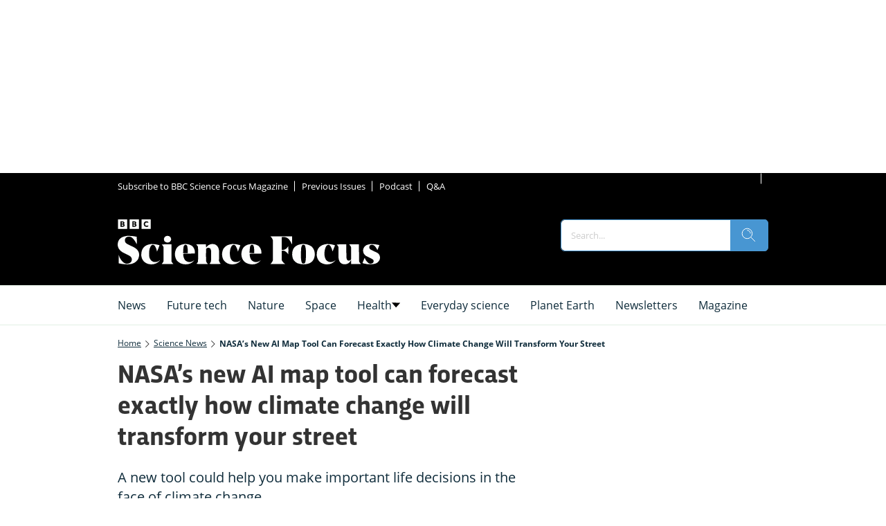

--- FILE ---
content_type: image/svg+xml
request_url: https://www.sciencefocus.com/delivery/web/dynamicResources/6ab86ca8-b028-4715-93c8-27c92ae62f2a/storefront/assets/images/logo-footer.svg?version=1766490456472
body_size: 2217
content:
<?xml version="1.0" encoding="UTF-8"?>
<svg id="Layer_1" data-name="Layer 1" xmlns="http://www.w3.org/2000/svg" xmlns:xlink="http://www.w3.org/1999/xlink" viewBox="0 0 1952 328.24">
  <defs>
    <style>
      .cls-1 {
        fill: none;
      }

      .cls-2 {
        fill: #231f20;
      }

      .cls-3 {
        clip-path: url(#clippath);
      }
    </style>
    <clipPath id="clippath">
      <rect class="cls-1" width="1952" height="328.24"/>
    </clipPath>
  </defs>
  <g class="cls-3">
    <path class="cls-2" d="M1566.98,307.57c-20,0-44.58-11.43-44.58-60.01,0-39.54,13.6-64.45,27.2-64.45,20.95,0,30.11,49.78,30.11,49.78h.84l18.16-46.77c-18.87-6-34.86-8.57-52.3-8.57-36.08,0-74.51,16.1-80.32,62.91-.06.45-.14.89-.2,1.34-.07.69-.14,1.39-.2,2.1-.26,2.59-.43,5.22-.43,7.94,0,.21.02.41.02.62,0,.18-.02.34-.02.53,0,1.43.13,2.77.18,4.15h.02c2.19,36.35,26.93,67.57,74.09,67.57,40.01,0,57.16-22.86,61.44-27.72l-1.14-2.57c-6,5.43-19.14,13.15-32.86,13.15M883.97,307.57c-20,0-44.58-11.43-44.58-60.01,0-39.54,13.6-64.45,27.2-64.45,20.95,0,30.1,49.78,30.1,49.78h.84l18.17-46.77c-18.87-6-34.87-8.57-52.3-8.57-36.08,0-74.51,16.1-80.32,62.91-.07.45-.15.89-.2,1.34-.07.69-.15,1.39-.2,2.1-.26,2.59-.43,5.22-.43,7.94,0,.21.03.41.03.62,0,.18-.03.34-.03.53,0,1.43.13,2.77.19,4.15h.02c2.2,36.35,26.94,67.57,74.09,67.57,40.01,0,57.16-22.86,61.44-27.72l-1.14-2.57c-6,5.43-19.15,13.15-32.86,13.15M300.76,307.57c-20,0-44.58-11.43-44.58-60.01,0-39.54,13.6-64.45,27.19-64.45,20.95,0,30.11,49.78,30.11,49.78h.84l18.16-46.77c-18.87-6-34.87-8.57-52.3-8.57-36.08,0-74.5,16.1-80.32,62.91-.06.45-.14.89-.2,1.34-.08.69-.14,1.39-.2,2.1-.26,2.59-.43,5.22-.43,7.94,0,.21.02.41.03.62,0,.18-.03.34-.03.53,0,1.43.13,2.77.19,4.15h.02c2.2,36.35,26.93,67.57,74.09,67.57,40.01,0,57.16-22.86,61.44-27.72l-1.14-2.57c-6.01,5.43-19.15,13.15-32.86,13.15M1014.29,242.41h-32.29c0-48.87,6-59.16,16.86-59.16,8,0,15.72,5.43,15.72,46.01,0,4,0,8.58-.29,13.15M1000.01,177.54c-44.01,0-78.02,22.29-78.02,74.3s38.58,72.42,76.77,72.83c0-.03,1.19,0,1.82,0,40.01,0,57.16-22.86,61.44-27.72l-1.14-2.57c-7.43,6.58-19.71,13.14-33.43,13.14-20.66,0-44.25-13.48-45.32-59.68h84.75c.29-2.57.29-4,.29-6,0-51.15-35.44-64.3-67.16-64.3M534.76,242.41h-32.28c0-48.87,6-59.16,16.85-59.16,8,0,15.72,5.43,15.72,46.01,0,4,0,8.58-.29,13.15M520.48,177.54c-44,0-78.02,22.29-78.02,74.3s38.58,72.42,76.77,72.83c0-.03,1.19,0,1.82,0,40.01,0,57.16-22.86,61.44-27.72l-1.14-2.57c-7.43,6.58-19.71,13.14-33.43,13.14-20.67,0-44.25-13.48-45.32-59.68h84.76c.28-2.57.28-4,.28-6,0-51.15-35.43-64.3-67.15-64.3M1891.43,234.7l-17.72-7.72c-19.43-8.57-28.57-15.14-28.57-26.86,0-10.81,9.19-17.15,19.25-17.15,24.33,0,38.63,39.17,38.63,39.17h.88l15.82-36.89c-21.15-5.71-40.86-7.72-54.58-7.72-43.15,0-64.87,19.72-64.87,47.72,0,21.43,12.58,34.86,28.58,42.58l20.01,9.71c21.43,10,28,14.58,28,23.72,0,10.65-10.77,18-22.95,18-25.29,0-41.57-42.6-41.57-42.6h-1.41l-14.94,38.89c18,6.29,39.44,9.14,57.16,9.14,43.73,0,69.73-18,69.73-49.72,0-22.58-13.15-32.29-31.44-40.29M1771.84,299.43v-119.6h-71.16v.57l9.07,11.93c2,2.57,4.08,7.07,4.08,10.78v86.17c-4.29,4.57-8.86,8-16.29,8-15.43,0-17.15-17.72-17.15-38.01v-79.44h-70.58v.57l9.33,11.72c2,2.57,4.1,6.99,4.1,10.71-.57,23.15-.85,41.01-.85,61.3,0,38.58,15.71,60.58,46.58,60.58,20.86,0,37.72-13.43,44.87-30.86v28.58h71.44v-.57l-8.25-10.36c-2-2.57-5.18-8.36-5.18-12.07M1370.22,319c-11.43,0-18-9.72-18-68.3s6.57-67.44,18-67.44,18.01,9.72,18.01,68.3-6.58,67.44-18.01,67.44M1370.22,177.54c-48.87,0-82.02,24.29-82.02,73.16s33.15,74.01,82.02,74.01,82.01-24.29,82.01-73.16-33.15-74.01-82.01-74.01M761.38,299.43c.29-22.58.86-40.16.86-59.87,0-39.44-16.58-62.01-47.44-62.01-22.45,0-39.22,10.59-47.16,26.02v-23.74h-70.87v.57l9.09,11.96c2,2.57,4.06,7.04,4.06,10.75v96.32c0,3.71-1.84,7.85-3.84,10.42l-9.31,12v.57h84.31v-.57l-9.18-11.53c-2-2.57-4.25-7.18-4.25-10.9v-86.45c4.29-4.86,8.86-8,16.29-8,18,0,20.29,18.57,20.29,39.43,0,13.58-.86,48.02-.86,55.02,0,3.71-3.07,9.44-5.07,12.01l-8.08,10.42v.57h84.59v-.57l-9.45-11.88c-2-2.57-3.98-6.84-3.98-10.55M418.05,300.71v-120.88h-70.88v.57l9.07,11.93c2,2.57,4.08,5.79,4.08,9.51v98.88c0,3.71-2.29,7.15-4.29,9.73l-8.85,11.42v.57h84.31v-.57l-9.58-12.03c-2-2.57-3.86-5.41-3.86-9.12M389.19,167.25c14.57,0,26.57-8.57,26.57-23.72s-12-24.86-26.57-24.86-26.58,9.14-26.58,24.86,12.57,23.72,26.58,23.72M1288.35,121.24h-156.89v.57s18.01,18.58,18.01,32.25v138.22c0,11.74-18.01,29.29-18.01,29.29v.57h107.17v-.57s-25.15-18.83-25.15-30.71v-65.3h9.43c22.59,0,37.8,27.6,37.8,27.6l1.06-.15v-60.92l-1.17-.04s-14.48,27.5-37.7,27.5h-9.43v-87.16c0-4.86.57-5.14,4.86-5.14h10.47c42.07,0,57.54,54.51,57.54,54.51l2,.11v-60.63ZM122.3,188.68c-26.87-12-40.58-19.72-40.58-37.44,0-15.45,11.43-27.15,29.04-27.15,33.59,0,55.93,56.91,55.93,56.91h1.89v-56.34c-20.57-4.86-44.01-6.29-58-6.29-50.59,0-81.45,23.43-81.45,62.58s32.58,56.01,60.87,69.44c27.72,13.14,41.15,20.58,41.15,39.15,0,15.74-13.36,29.72-32.58,29.72-27.2,0-51.24-28.72-60.24-62.91h-2.05v60.63c18.57,4.86,44.58,8,61.73,8,51.73,0,86.88-26.58,86.88-68.59,0-38.01-29.15-52.58-62.58-67.73"/>
    <path class="cls-2" d="M64.84,36.61h-6.87v10.33h6.77c2.32,0,4.11-.44,5.36-1.31,1.25-.87,1.87-2.13,1.87-3.77,0-3.5-2.38-5.24-7.13-5.24M68.46,29.31c1.06-.87,1.59-2.09,1.59-3.66,0-3.03-2.06-4.55-6.19-4.55h-5.88v9.53h5.88c2.01,0,3.55-.44,4.6-1.31M78.19,48.01c-1.16,1.64-2.82,2.91-4.97,3.8-2.15.89-4.74,1.34-7.75,1.34h-15.25V14.88h14.36c4.23,0,7.51.84,9.84,2.54,2.32,1.69,3.48,4.13,3.48,7.3,0,1.82-.41,3.4-1.25,4.74-.84,1.34-2.07,2.4-3.7,3.18,2.26.75,3.98,1.94,5.18,3.56,1.19,1.62,1.79,3.59,1.79,5.91s-.58,4.24-1.74,5.89M30.75,68.03h68.04V0H30.75v68.04Z"/>
    <path class="cls-2" d="M149.89,36.61h-6.87v10.33h6.76c2.32,0,4.11-.44,5.36-1.31,1.25-.87,1.87-2.13,1.87-3.77,0-3.5-2.38-5.24-7.13-5.24M153.51,29.31c1.06-.87,1.59-2.09,1.59-3.66,0-3.03-2.07-4.55-6.19-4.55h-5.88v9.53h5.88c2.01,0,3.55-.44,4.61-1.31M163.24,48.01c-1.16,1.64-2.82,2.91-4.97,3.8-2.15.89-4.73,1.34-7.75,1.34h-15.25V14.88h14.36c4.23,0,7.51.84,9.84,2.54,2.32,1.69,3.49,4.13,3.49,7.3,0,1.82-.42,3.4-1.25,4.74-.83,1.34-2.07,2.4-3.69,3.18,2.25.75,3.98,1.94,5.18,3.56,1.2,1.62,1.8,3.59,1.8,5.91s-.58,4.24-1.75,5.89M115.79,68.03h68.04V0h-68.04v68.04Z"/>
    <path class="cls-2" d="M249.7,50.73c-1.59.87-3.42,1.57-5.51,2.07-2.09.51-4.29.76-6.59.76-3.06,0-5.81-.45-8.27-1.34-2.45-.89-4.52-2.18-6.21-3.86-1.69-1.68-2.99-3.73-3.89-6.16s-1.35-5.17-1.35-8.21.47-5.66,1.41-8.05,2.29-4.45,4.05-6.16c1.76-1.71,3.88-3.02,6.35-3.93,2.47-.91,5.23-1.36,8.29-1.36,2.12,0,4.13.22,6.02.65,1.89.44,3.65,1.07,5.27,1.92v7.45c-1.48-.98-3.08-1.72-4.81-2.23-1.73-.51-3.55-.76-5.46-.76-2.63,0-4.87.49-6.72,1.47-1.86.98-3.28,2.4-4.27,4.25-.99,1.86-1.49,4.11-1.49,6.77s.48,4.92,1.43,6.79c.96,1.87,2.34,3.3,4.16,4.28,1.82.98,4.02,1.47,6.62,1.47,3.96,0,7.61-1.03,10.97-3.1v7.29ZM200.84,68.03h68.04V0h-68.04v68.04Z"/>
  </g>
</svg>